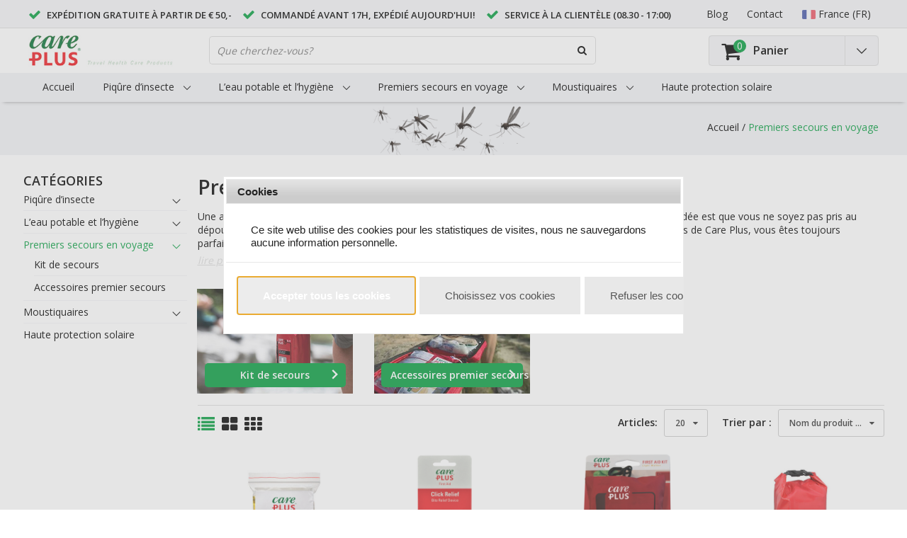

--- FILE ---
content_type: text/javascript
request_url: https://eu1-config.doofinder.com/2.x/87a812bd-6db1-4ce0-8858-e1f887e403d4.js
body_size: 1732
content:
(function (l, a, y, e, r, s, _) {
  l['DoofinderAppsObject'] = r; l[r] = l[r] || function () { (l[r].q = l[r].q || []).push(arguments) };
  s = a.createElement(y); s.async = 1; s.src = e; _ = a.getElementsByTagName(y)[0]; _.parentNode.insertBefore(s, _)
})(window, document, 'script', 'https://cdn.doofinder.com/apps/loader/2.x/loader.min.js', 'doofinderApp');

doofinderApp("config", "store", "87a812bd-6db1-4ce0-8858-e1f887e403d4")
doofinderApp("config", "zone", "eu1")

doofinderApp("config", "settings",
[{"vsn":"1.0","apps":[{"name":"layer","type":"search","options":{"trigger":"input#SearchField","zone":"eu1-b","url_hash":true},"overrides":{"autoload":{"desktop":null,"mobile":null},"layout":"Fullscreen","custom_css":{"desktop":["/* Logo zoom styling */\n.dfd-fullscreen .dfd-logo {\n    zoom: 225% !important;\n}\n\n.dfd-fullscreen .dfd-logo {\n  min-width: 102px !important;\n  max-width: 102px !important;\n  max-height: 102px !important;\n}\n\n/* Header styles */\n.dfd-fullscreen .dfd-header {\n    display: flex;\n    justify-content: space-between;\n    align-items: center;\n  \n    padding: 10px 20px;\n    box-sizing: border-box;\n    height: 100px; /* Adjust based on content */\n}\n\n.dfd-fullscreen .dfd-logo {\n    flex: 1;\n    display: flex;\n    align-items: center;\n}\n\n.dfd-fullscreen .dfd-searchbox {\n    flex: 2;\n    display: flex;\n    justify-content: center;\n}\n\n.dfd-fullscreen .dfd-close {\n    flex: 1;\n    display: flex;\n    justify-content: flex-end;\n    cursor: pointer;  \n}\n\n/* Close button color customization */\n.dfd-close-button:before,\n.dfd-close-button:after {\n  position: absolute;\n  content: '';\n  height: 20px;\n  width: 2.5px;\n}\n\n/* Left slash (main blue) */\n.dfd-close-button:before {\n  background-color: #017236; /* main blue */\n  transform: rotate(45deg);\n}\n\n/* Right slash (lighter blue) */\n.dfd-close-button:after {\n  background-color: #017236; /* lighter blue */\n  transform: rotate(-45deg);\n}\n\n/* =====================\n   Guided Filters Close\n   ===================== */\n.dfd-guided-filters .dfd-close-button {\n  position: relative;\n  width: 28px;\n  height: 28px;\n  cursor: pointer;\n  overflow: visible;\n}\n\n.dfd-guided-filters .dfd-close-button::before,\n.dfd-guided-filters .dfd-close-button::after {\n  content: '';\n  position: absolute;\n  top: 50%;\n  left: 50%;\n  width: 90%;\n  height: 3px;\n  background-color: #262259; \n  transform-origin: center;\n}\n\n.dfd-guided-filters .dfd-close-button::before {\n  transform: translate(-50%, -50%) rotate(45deg);\n}\n\n.dfd-guided-filters .dfd-close-button::after {\n  transform: translate(-50%, -50%) rotate(-45deg);\n}\n\n/* Removing suggestions and search history */\n.dfd-fullscreen .dfd-header .dfd-logo~.dfd-suggestions {\n display: none !important;\n}\n.dfd-fullscreen .dfd-suggestions {\ndisplay: none !important;\n}\n\n/* Image styling */\n.dfd-card img {\n    max-width: 100%;\n    height: 90%; /* Ensure images take the full height of the container */\n    object-fit: contain; /* Ensures the image fits fully inside the container without clipping */\n    object-position: center; /* Center the image within the container */\n    margin-bottom: 15px; /* Keeps space below the image */\n    transition: transform 0.1s ease; /* Smooth transition for image zoom */\n}\n\n/* Image zoom effect on hover */\n.dfd-card:hover img {\n    transform: scale(1.03); /* Zoom in image */\n}\n\n/* Hover effect for zooming the entire card */\n.dfd-card:hover {\n    transform: scale(1.015); /* Zoom in slightly */\n    box-shadow: 0 2px 9px 0 rgba(0, 0, 0, 0.4); /* Stronger shadow on hover */\n    transition-delay: 0.1s; /* Delay the hover effect */\n}\n\n/* Product card styling */\n.dfd-card {\n    position: relative !important;\n    display: flex;\n    flex-direction: column;\n    padding: 24px;\n    border-width: 1px;\n    border-style: solid;\n    border-color: var(--df-neutral-outline, hsl(204, 2%, 80%));\n    border-radius: 4px;\n    color: var(--df-neutral-high-contrast, hsl(204, 2%, 20%));\n    background-color: var(--df-neutral-surface, hsl(204, 2%, 100%));\n    font-size: 14px;\n    text-align: left;\n    overflow-wrap: break-word;\n    outline: none;\n    cursor: pointer;\n    border: none;\n    transition: transform 0.3s ease, box-shadow 0.3s ease, filter 0.3s ease;\n}\n"],"mobile":[""]},"custom_properties":{"desktop":["--df-accent-primary: #007338;\n--df-accent-primary-hover: #005A2C;\n--df-accent-primary-active: #00401F;"],"mobile":["--df-accent-primary: #007338;\n--df-accent-primary-hover: #005A2C;\n--df-accent-primary-active: #00401F;"]},"search_query_retention":true}}],"settings":{"defaults":{"currency":"EUR","language":"fr","hashid":"72b3ff79729d9d83c7a3624c3ab579c2"},"account_code":"bb5da0d0e5ecdda17aa290ea0d3860","search_engines":{"fr":{"EUR":"72b3ff79729d9d83c7a3624c3ab579c2"}},"checkout_css_selector":"#BasketContents .basket-table tbody","checkout_summary_urls":[{"value":"/website/index.php?Show=WebShopBasket","match_type":"contains"}],"checkout_confirmation_urls":[{"value":"/return","match_type":"contains"},{"value":"/return.php","match_type":"contains"}],"sales_api_integration":false,"require_cookies_consent":false,"page_type_mappings":[{"id":323702,"type":"category_pages","match_conditions":[]},{"id":323703,"type":"home","match_conditions":[]},{"id":323704,"type":"product_pages","match_conditions":[]},{"id":323705,"type":"shopping_cart","match_conditions":[]}],"register_visits":true,"register_checkouts":true,"ga4_integration":false,"integrations_list":[],"platform_integration_type":"other"}}])

--- FILE ---
content_type: application/javascript
request_url: https://www.careplus-shop.fr/Files/9/135000/135137/Protom/276989/Scripts.parsed_654.js
body_size: 1756
content:
$(document).ready(function(){if(currentPage!='ProductPage'){$(".category-grid-carousel").owlCarousel({loop:!0,margin:15,nav:!1,pagination:!1,dots:!1,responsive:{0:{items:1},340:{items:2},650:{items:3},1000:{items:4}}});$('.category-grid-carousel').prev().find(".prev").click(function(){$('.category-grid-carousel').trigger('prev.owl.carousel')});$('.category-grid-carousel').prev().find(".next").click(function(){$('.category-grid-carousel').trigger('next.owl.carousel')});$("#blogs-carousel").owlCarousel({loop:!0,margin:15,nav:!1,pagination:!1,dots:!1,responsive:{0:{items:1},450:{items:2},650:{items:3},1000:{items:4}}});$('#blogs-carousel').parent().prev().find(".prev").click(function(){$('#blogs-carousel').trigger('prev.owl.carousel')});$('#blogs-carousel').parent().prev().find(".next").click(function(){$('#blogs-carousel').trigger('next.owl.carousel')})}});$(document).scroll(function(){if($(document).scrollTop()>40){$('body > header').addClass('fixed');$('body > main#main').addClass('header-fixed')}else{$('body > header').removeClass('fixed');$('body > main#main').removeClass('header-fixed')}
if(currentPage=='ProductPage'&&$(document).scrollTop()>800&&$(window).width()<768){$(".mobile-order-fixed").show(0);$("body").css("padding-bottom","75px")}else if(currentPage=='ProductPage'){$(".mobile-order-fixed").hide(0);$("body").css("padding-bottom","0")}});$(document).ready(function(){$("header .openMenu").click(function(){if($(window).width()<1201){$('body').toggleClass('resMenuActive')}});$(".closeResNav").click(function(){$('body').removeClass('resMenuActive')});$("#responsiveMenu .nav-list .list-item a i").click(function(e){e.preventDefault();if($(this).parent().parent().find('.sub-item').first().is(':visible')){$(this).parent().parent().find('.sub-item').first().slideUp(200)}else{$(this).parent().parent().find('.sub-item').first().slideDown(200)}
$(this).toggleClass('open')})});$(document).ready(function(){$("body").on("click",".nav-list-sidebar .list-item > a > i",function(e){e.preventDefault();$(this).parent().parent().find(".subnav").slideToggle()});$("body").on("click",".hassubmenu a",function(){var submenu=$(this).closest('.hassubmenu');$(".hassubmenu").not(submenu).removeClass("active");if(submenu.hasClass('active')){submenu.removeClass('active')}else{$('.dropdown ul li').removeClass('active');submenu.addClass('active');$('body').click(function(e){var target=$(e.target);if(!target.is('.hassubmenu *')&&!target.is('.submenu *')){$(".hassubmenu").removeClass('active')}})}});$(".footer-middle .footer-title").click(function(e){if($(window).width()<481){if($(this).next(".footer-menu").is(":visible")){$('.toggle-menu',this).removeClass("active");$(this).next(".footer-menu").slideUp(200)}else{$('.toggle-menu',this).addClass("active");$(this).next(".footer-menu").slideDown(200)}}});$(".filter-toggler").click(function(e){$(".filters-inner").toggleClass("open")})});function smoothScrollTo(elm){$('html, body').animate({scrollTop:($('#'+elm).offset().top-150)+'px'},1000)}
$(document).ready(function(){$(".category-grid-carousel .owl-item").hover(function(){$(".categories").addClass("hovered")},function(){$(".categories").removeClass("hovered")})});var isLoadingLiveSearch=!1;function liveSearch(){searchQuery=$("#SearchField").val();if(searchQuery.length>2&&!isLoadingLiveSearch){isLoadingLiveSearch=!0;$.post(xajaxRequestUri,{xajax:"ShowProducts",xajaxr:timestamp,'xajaxargs[]':[1,searchQuery,"PARTMATCH"]}).done(function(data){var productsHtml=data.childNodes[0].firstChild.innerHTML.replace("<![CDATA[","").replace("]]>","");var foundProducts=$(productsHtml).find('.BackgroundLightGrey');var totalSearchedProducts=0;$("#liveSearchContent").html("<div class='row'></div>");if(foundProducts.length!=0){foundProducts.each(function(i,v){if(i<8){var productUrl=$(v).find(".ProductList_TDDescription a").attr('href');var productHtml="<div class='livesearch-product col-l-6'><a href='"+productUrl+"'><div class='row'><div class='product-image col-10-3'>";productHtml+=$(v).find(".ProductList_TDPhoto").html();productHtml+="</div><div class='product-info col-10-7'><span class='product-title'>";productHtml+=$(v).find(".ProductList_ProductTitle").text();productHtml+="</span><span class='product-price'>";productHtml+=$(v).find(".ProductList_ProductPrice").text();productHtml+="</span></div></div></a></div>";$("#liveSearchContent > .row").append(productHtml);if(i%2){$("#liveSearchContent > .row").append("<div class='clear'></div>")}}
totalSearchedProducts=i+1});$("#liveSearchContent").append("<a href='"+searchPageDeepLink+searchQuery+"' class='btn btn-full btn-small btn-secundary'>Bekijk alle resultaten ("+totalSearchedProducts+")</a>")}else{$("#liveSearchContent").html("Geen producten gevonden...")}
$("#liveSearchContent").css("display","block");isLoadingLiveSearch=!1})}else{$("#liveSearchContent").css("display","none")}
$('body').click(function(e){var target=$(e.target);if(!target.is('.search *')&&!target.is('#liveSearchContent *')){$("#liveSearchContent").css("display","none")}})}
$(document).ready(function(){$('#SearchField').keyup(function(event){liveSearch()})});var date=new Date();var timestamp=date.getTime();function getProductByCat(categoryId){var date=new Date();var timestamp=date.getTime();$.post(xajaxRequestUri,{xajax:"CategoryFilter",xajaxr:timestamp,'xajaxargs[]':["<xjxobj><e><k>CategoryId</k><v>"+categoryId+"</v></e><e><k>Page</k><v>1</v></e><e><k>CategoryLayoutId</k><v>1001</v></e><e><k>NumberOfItems</k><v>5</v></e><e><k>OrderBy</k><v>new_product_sort_Name.Value</v></e><e><k>HideFilter</k><v><xjxobj></xjxobj></v></e></xjxobj>"]}).done(function(data){var productHtml=data.childNodes[0].firstChild.innerHTML.replace("<![CDATA[","").replace("]]>","")
$("#TimerProductHTML").html(productHtml)})}

--- FILE ---
content_type: text/xml; charset="utf-8"
request_url: https://www.careplus-shop.fr/website/Includes/AjaxFunctions/WebsiteAjaxHandler.php?Show=ProductCategory
body_size: 1877
content:
<?xml version="1.0" encoding="utf-8" ?><xjx><cmd n="as" t="ProductContainer" p="innerHTML"><![CDATA[ 
 



	<div class="clear"></div>
	<div class="row products">
 
 		  
                            <div class="product col-3 col-m-4 col-s-6">
      	<div class="product-inner">
        	<a href="https://www.careplus-shop.fr/premiers-secours-en-voyage/couverture-de-survie/" title="Care Plus Couverture de survie">
            <div class="product-image col-12">
            
            	                                          
                            <img src="https://www.careplus-shop.fr/Files/9/135000/135137/ProductPhotos/456x456/2345583665.jpg" alt="Care Plus Couverture de survie" title="Care Plus Couverture de survie" />
           
            </div>
            <div class="product-info col-12">
                            <div class="product-title">
                                Care Plus Couverture de survie
              </div>
              
                
                                                <div class="product-price">
                                        <span class="price">&euro;3,95</span>
                                      </div>
                  
                            
              							                <div class="product-reviews">
                                    <span class="no-reviews">Pas encore évalué</span>
                                  </div>
                            
                              
                                  <div class="product-stock"><span class="in-stock"><i class="fa fa-check-circle"></i> En stock</span></div>            
                	
							      
                 
              	                <div class="product-incart">
                  <a class="hook_AddProductToCart btn btn-full btn-small" data-product-id="217496333" href="javascript:void(0)">Ajouter au panier</a>
                </div>
                            
            </div>
          </a>
        </div>
      </div>
                                        <div class="product col-3 col-m-4 col-s-6">
      	<div class="product-inner">
        	<a href="https://www.careplus-shop.fr/First-Aid-Click-Relief" title="First Aid Click Relief">
            <div class="product-image col-12">
            
            	                                          
                            <img src="https://www.careplus-shop.fr/Files/9/135000/135137/ProductPhotos/456x456/2343206489.png" alt="First Aid Click Relief" title="First Aid Click Relief" />
           
            </div>
            <div class="product-info col-12">
                            <div class="product-title">
                                First Aid Click Relief
              </div>
              
                
                                                <div class="product-price">
                                        <span class="price">&euro;8,95</span>
                                      </div>
                  
                            
              							                <div class="product-reviews">
                                    <span class="no-reviews">Pas encore évalué</span>
                                  </div>
                            
                              
                                  <div class="product-stock"><span class="in-stock"><i class="fa fa-check-circle"></i> En stock</span></div>            
                	
							      
                 
              	                <div class="product-incart">
                  <a class="hook_AddProductToCart btn btn-full btn-small" data-product-id="792069034" href="javascript:void(0)">Ajouter au panier</a>
                </div>
                            
            </div>
          </a>
        </div>
      </div>
                                        <div class="product col-3 col-m-4 col-s-6">
      	<div class="product-inner">
        	<a href="https://www.careplus-shop.fr/First-Aid-Kit-Light-Walker" title="First Aid Kit Light Walker">
            <div class="product-image col-12">
            
            	                                          
                            <img src="https://www.careplus-shop.fr/Files/9/135000/135137/ProductPhotos/456x456/2095982709.png" alt="First Aid Kit Light Walker" title="First Aid Kit Light Walker" />
           
            </div>
            <div class="product-info col-12">
                            <div class="product-title">
                                First Aid Kit Light Walker
              </div>
              
                
                                                <div class="product-price">
                                        <span class="price">&euro;8,95</span>
                                      </div>
                  
                            
              							                <div class="product-reviews">
                                    <span class="no-reviews">Pas encore évalué</span>
                                  </div>
                            
                              
                                  <div class="product-stock"><span class="in-stock"><i class="fa fa-check-circle"></i> En stock</span></div>            
                	
							      
                 
              	                <div class="product-incart">
                  <a class="hook_AddProductToCart btn btn-full btn-small" data-product-id="878869869" href="javascript:void(0)">Ajouter au panier</a>
                </div>
                            
            </div>
          </a>
        </div>
      </div>
                                        <div class="product col-3 col-m-4 col-s-6">
      	<div class="product-inner">
        	<a href="https://www.careplus-shop.fr/care-plus-trousse-de-secours-impermeable" title="First Aid Kit Waterproof">
            <div class="product-image col-12">
            
            	                                          
                            <img src="https://www.careplus-shop.fr/Files/9/135000/135137/ProductPhotos/456x456/2082068739.jpg" alt="First Aid Kit Waterproof" title="First Aid Kit Waterproof" />
           
            </div>
            <div class="product-info col-12">
                            <div class="product-title">
                                First Aid Kit Waterproof
              </div>
              
                
                                                <div class="product-price">
                                        <span class="price">&euro;37,95</span>
                                      </div>
                  
                            
              							                <div class="product-reviews">
                                    <span class="no-reviews">Pas encore évalué</span>
                                  </div>
                            
                              
                                 <div class="product-stock"><span class="out-of-stock"><i class="fa fa-times"></i> Pas en stock</span></div>
                	
							      
                 
              	                <div class="product-incart">
                  <a class="hook_AddProductToCart btn btn-full btn-small" data-product-id="217496450" href="javascript:void(0)">Ajouter au panier</a>
                </div>
                            
            </div>
          </a>
        </div>
      </div>
                                        <div class="product col-3 col-m-4 col-s-6">
      	<div class="product-inner">
        	<a href="https://www.careplus-shop.fr/Blarenpleisters-Duo-Pack" title="Pansements pour ampoules - Paquet duo">
            <div class="product-image col-12">
            
            	                                          
                            <img src="https://www.careplus-shop.fr/Files/9/135000/135137/ProductPhotos/456x456/2082063573.png" alt="Pansements pour ampoules - Paquet duo" title="Pansements pour ampoules - Paquet duo" />
           
            </div>
            <div class="product-info col-12">
                            <div class="product-title">
                                Pansements pour ampoules - Paquet duo
              </div>
              
                
                                                <div class="product-price">
                                        <span class="price">&euro;6,95</span>
                                      </div>
                  
                            
              							                <div class="product-reviews">
                                    <span class="no-reviews">Pas encore évalué</span>
                                  </div>
                            
                              
                                  <div class="product-stock"><span class="in-stock"><i class="fa fa-check-circle"></i> En stock</span></div>            
                	
							      
                 
              	                <div class="product-incart">
                  <a class="hook_AddProductToCart btn btn-full btn-small" data-product-id="857885196" href="javascript:void(0)">Ajouter au panier</a>
                </div>
                            
            </div>
          </a>
        </div>
      </div>
                                        <div class="product col-3 col-m-4 col-s-6">
      	<div class="product-inner">
        	<a href="https://www.careplus-shop.fr/Blarenpleisters-Ultimate" title="Pansements pour ampoules - Ultimate">
            <div class="product-image col-12">
            
            	                                          
                            <img src="https://www.careplus-shop.fr/Files/9/135000/135137/ProductPhotos/456x456/2082063411.png" alt="Pansements pour ampoules - Ultimate" title="Pansements pour ampoules - Ultimate" />
           
            </div>
            <div class="product-info col-12">
                            <div class="product-title">
                                Pansements pour ampoules - Ultimate
              </div>
              
                
                                                <div class="product-price">
                                        <span class="price">&euro;7,50</span>
                                      </div>
                  
                            
              							                <div class="product-reviews">
                                    <span class="no-reviews">Pas encore évalué</span>
                                  </div>
                            
                              
                                  <div class="product-stock"><span class="in-stock"><i class="fa fa-check-circle"></i> En stock</span></div>            
                	
							      
                 
              	                <div class="product-incart">
                  <a class="hook_AddProductToCart btn btn-full btn-small" data-product-id="857885193" href="javascript:void(0)">Ajouter au panier</a>
                </div>
                            
            </div>
          </a>
        </div>
      </div>
                                        <div class="product col-3 col-m-4 col-s-6">
      	<div class="product-inner">
        	<a href="https://www.careplus-shop.fr/care-plus-trousse-de-secours-aventurier" title="Trousse de secours Aventurier">
            <div class="product-image col-12">
            
            	                                          
                            <img src="https://www.careplus-shop.fr/Files/9/135000/135137/ProductPhotos/456x456/2339417129.png" alt="Trousse de secours Aventurier" title="Trousse de secours Aventurier" />
           
            </div>
            <div class="product-info col-12">
                            <div class="product-title">
                                Trousse de secours Aventurier
              </div>
              
                
                                                <div class="product-price">
                                        <span class="price">&euro;38,95</span>
                                      </div>
                  
                            
              							                <div class="product-reviews">
                                    <span class="no-reviews">Pas encore évalué</span>
                                  </div>
                            
                              
                                  <div class="product-stock"><span class="in-stock"><i class="fa fa-check-circle"></i> En stock</span></div>            
                	
							      
                 
              	                <div class="product-incart">
                  <a class="hook_AddProductToCart btn btn-full btn-small" data-product-id="217496417" href="javascript:void(0)">Ajouter au panier</a>
                </div>
                            
            </div>
          </a>
        </div>
      </div>
                                        <div class="product col-3 col-m-4 col-s-6">
      	<div class="product-inner">
        	<a href="https://www.careplus-shop.fr/care-plus-trousse-de-secours-basique" title="Trousse de secours Basique">
            <div class="product-image col-12">
            
            	                                          
                            <img src="https://www.careplus-shop.fr/Files/9/135000/135137/ProductPhotos/456x456/2345583740.png" alt="Trousse de secours Basique" title="Trousse de secours Basique" />
           
            </div>
            <div class="product-info col-12">
                            <div class="product-title">
                                Trousse de secours Basique
              </div>
              
                
                                                <div class="product-price">
                                        <span class="price">&euro;15,95</span>
                                      </div>
                  
                            
              							                <div class="product-reviews">
                                    <span class="no-reviews">Pas encore évalué</span>
                                  </div>
                            
                              
                                  <div class="product-stock"><span class="in-stock"><i class="fa fa-check-circle"></i> En stock</span></div>            
                	
							      
                 
              	                <div class="product-incart">
                  <a class="hook_AddProductToCart btn btn-full btn-small" data-product-id="217496420" href="javascript:void(0)">Ajouter au panier</a>
                </div>
                            
            </div>
          </a>
        </div>
      </div>
                  <div class="col-12 usps">
      	<div class="usp col-m-4">
      	 	           	<i class="fa fa-check"></i> Expédition gratuite à partir de € 50,-
                  </div>
        <div class="usp col-m-4">
					          	<i class="fa fa-check"></i> Commandé avant 17h, expédié aujourd'hui!
                  </div>
        <div class="usp col-m-4">
        	          	<i class="fa fa-check"></i> Service à la clientèle (08.30 - 17:00)
                  </div>
      </div>
                                  <div class="product col-3 col-m-4 col-s-6">
      	<div class="product-inner">
        	<a href="https://www.careplus-shop.fr/care-plus-first-aid-kit-compact" title="Trousse de secours Compacte">
            <div class="product-image col-12">
            
            	                                          
                            <img src="https://www.careplus-shop.fr/Files/9/135000/135137/ProductPhotos/456x456/2082068538.jpg" alt="Trousse de secours Compacte" title="Trousse de secours Compacte" />
           
            </div>
            <div class="product-info col-12">
                            <div class="product-title">
                                Trousse de secours Compacte
              </div>
              
                
                                                <div class="product-price">
                                        <span class="price">&euro;23,95</span>
                                      </div>
                  
                            
              							                <div class="product-reviews">
                                    <span class="no-reviews">Pas encore évalué</span>
                                  </div>
                            
                              
                                  <div class="product-stock"><span class="in-stock"><i class="fa fa-check-circle"></i> En stock</span></div>            
                	
							      
                 
              	                <div class="product-incart">
                  <a class="hook_AddProductToCart btn btn-full btn-small" data-product-id="217496423" href="javascript:void(0)">Ajouter au panier</a>
                </div>
                            
            </div>
          </a>
        </div>
      </div>
                                        <div class="product col-3 col-m-4 col-s-6">
      	<div class="product-inner">
        	<a href="https://www.careplus-shop.fr/care-plus-trousse-de-secours-d-urgence" title="Trousse de secours d'Urgence">
            <div class="product-image col-12">
            
            	                                          
                            <img src="https://www.careplus-shop.fr/Files/9/135000/135137/ProductPhotos/456x456/2332376984.jpg" alt="Trousse de secours d'Urgence" title="Trousse de secours d'Urgence" />
           
            </div>
            <div class="product-info col-12">
                            <div class="product-title">
                                Trousse de secours d'Urgence
              </div>
              
                
                                                <div class="product-price">
                                        <span class="price">&euro;34,95</span>
                                      </div>
                  
                            
              							                <div class="product-reviews">
                                    <span class="no-reviews">Pas encore évalué</span>
                                  </div>
                            
                              
                                  <div class="product-stock"><span class="in-stock"><i class="fa fa-check-circle"></i> En stock</span></div>            
                	
							      
                 
              	                <div class="product-incart">
                  <a class="hook_AddProductToCart btn btn-full btn-small" data-product-id="217496426" href="javascript:void(0)">Ajouter au panier</a>
                </div>
                            
            </div>
          </a>
        </div>
      </div>
                                        <div class="product col-3 col-m-4 col-s-6">
      	<div class="product-inner">
        	<a href="https://www.careplus-shop.fr/trousse-de-secours-famille" title="Trousse de secours Famille">
            <div class="product-image col-12">
            
            	                                          
                            <img src="https://www.careplus-shop.fr/Files/9/135000/135137/ProductPhotos/456x456/2082068646.png" alt="Trousse de secours Famille" title="Trousse de secours Famille" />
           
            </div>
            <div class="product-info col-12">
                            <div class="product-title">
                                Trousse de secours Famille
              </div>
              
                
                                                <div class="product-price">
                                        <span class="price">&euro;44,95</span>
                                      </div>
                  
                            
              							                <div class="product-reviews">
                                    <span class="no-reviews">Pas encore évalué</span>
                                  </div>
                            
                              
                                  <div class="product-stock"><span class="in-stock"><i class="fa fa-check-circle"></i> En stock</span></div>            
                	
							      
                 
              	                <div class="product-incart">
                  <a class="hook_AddProductToCart btn btn-full btn-small" data-product-id="217496429" href="javascript:void(0)">Ajouter au panier</a>
                </div>
                            
            </div>
          </a>
        </div>
      </div>
                                        <div class="product col-3 col-m-4 col-s-6">
      	<div class="product-inner">
        	<a href="https://www.careplus-shop.fr/care-plus-trousse-de-secours-professionelle" title="Trousse de secours Professionelle">
            <div class="product-image col-12">
            
            	                                          
                            <img src="https://www.careplus-shop.fr/Files/9/135000/135137/ProductPhotos/456x456/2236949823.jpg" alt="Trousse de secours Professionelle" title="Trousse de secours Professionelle" />
           
            </div>
            <div class="product-info col-12">
                            <div class="product-title">
                                Trousse de secours Professionelle
              </div>
              
                
                                                <div class="product-price">
                                        <span class="price">&euro;64,95</span>
                                      </div>
                  
                            
              							                <div class="product-reviews">
                                    <span class="no-reviews">Pas encore évalué</span>
                                  </div>
                            
                              
                                  <div class="product-stock"><span class="in-stock"><i class="fa fa-check-circle"></i> En stock</span></div>            
                	
							      
                 
              	                <div class="product-incart">
                  <a class="hook_AddProductToCart btn btn-full btn-small" data-product-id="217496441" href="javascript:void(0)">Ajouter au panier</a>
                </div>
                            
            </div>
          </a>
        </div>
      </div>
                
  </div>
  <div class="clear"></div>

<div class="pagination-bottom">
  
    </div>]]></cmd><cmd n="as" t="ProductPaginator1" p="innerHTML"></cmd><cmd n="as" t="ProductPaginator2" p="innerHTML"></cmd><cmd n="js"><![CDATA[SetFilterKey("caeb8ab8f937e6871b0e0507e834803b");$(".Ajax-Loading").hide();$("#filter_properties #Page").val("1");]]></cmd><cmd n="jc" t="InitProtom"><xjxobj><e><k>0</k><v>#ProductContainer</v></e></xjxobj></cmd><cmd n="as" t="ScrollToTopMessage" p="innerHTML"><![CDATA[Il y a 12 r&eacute;sultats. Faites d&eacute;filer vers le haut.]]></cmd><cmd n="js">ToggleScrollToTop();</cmd><cmd n="js">FilterKey2Url = true;</cmd><cmd n="js">$.fn.ContentInitializer().DoAfterCategoryFilter();</cmd><cmd n="js"><![CDATA[CSRF.SetToken("0b31ba2ca27ebae44d2538c36b57d26878a9fc00eac2e43679013cc8a6650d1c")]]></cmd></xjx>